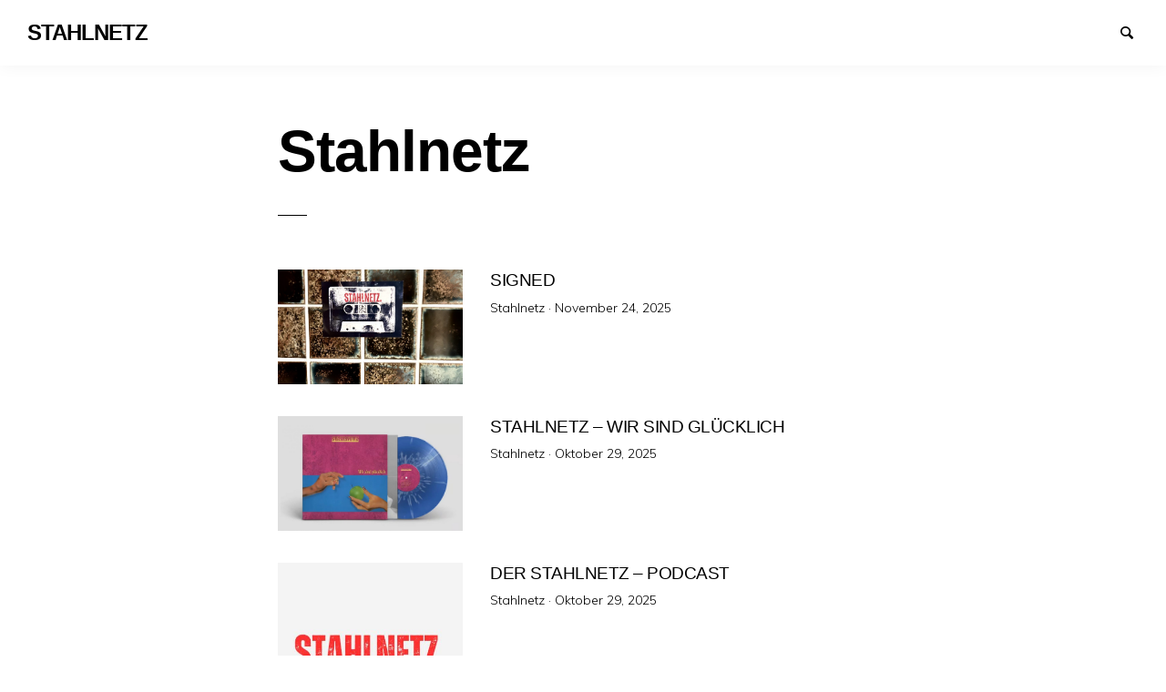

--- FILE ---
content_type: text/html; charset=UTF-8
request_url: http://stahlnetz-online.com/author/jrausch
body_size: 10237
content:
<!doctype html>
<html lang="de" class="no-js" lang="en">
  <head>
    <meta charset="utf-8" />
    <meta http-equiv="x-ua-compatible" content="ie=edge">
    <meta name="viewport" content="width=device-width, initial-scale=1.0">
    <link rel="pingback" href="http://stahlnetz-online.com/xmlrpc.php">
     <title>Stahlnetz &#8211; STAHLNETZ</title>
<meta name='robots' content='max-image-preview:large' />
<link rel='dns-prefetch' href='//fonts.googleapis.com' />
<link rel="alternate" type="application/rss+xml" title="STAHLNETZ &raquo; Feed" href="http://stahlnetz-online.com/feed" />
<link rel="alternate" type="application/rss+xml" title="STAHLNETZ &raquo; Kommentar-Feed" href="http://stahlnetz-online.com/comments/feed" />
<link rel="alternate" type="text/calendar" title="STAHLNETZ &raquo; iCal Feed" href="http://stahlnetz-online.com/events/?ical=1" />
<link rel="alternate" type="application/rss+xml" title="STAHLNETZ &raquo; Feed für Beiträge von Stahlnetz" href="http://stahlnetz-online.com/author/jrausch/feed" />
<script type="text/javascript">
/* <![CDATA[ */
window._wpemojiSettings = {"baseUrl":"https:\/\/s.w.org\/images\/core\/emoji\/14.0.0\/72x72\/","ext":".png","svgUrl":"https:\/\/s.w.org\/images\/core\/emoji\/14.0.0\/svg\/","svgExt":".svg","source":{"concatemoji":"http:\/\/stahlnetz-online.com\/wp-includes\/js\/wp-emoji-release.min.js?ver=6.4.7"}};
/*! This file is auto-generated */
!function(i,n){var o,s,e;function c(e){try{var t={supportTests:e,timestamp:(new Date).valueOf()};sessionStorage.setItem(o,JSON.stringify(t))}catch(e){}}function p(e,t,n){e.clearRect(0,0,e.canvas.width,e.canvas.height),e.fillText(t,0,0);var t=new Uint32Array(e.getImageData(0,0,e.canvas.width,e.canvas.height).data),r=(e.clearRect(0,0,e.canvas.width,e.canvas.height),e.fillText(n,0,0),new Uint32Array(e.getImageData(0,0,e.canvas.width,e.canvas.height).data));return t.every(function(e,t){return e===r[t]})}function u(e,t,n){switch(t){case"flag":return n(e,"\ud83c\udff3\ufe0f\u200d\u26a7\ufe0f","\ud83c\udff3\ufe0f\u200b\u26a7\ufe0f")?!1:!n(e,"\ud83c\uddfa\ud83c\uddf3","\ud83c\uddfa\u200b\ud83c\uddf3")&&!n(e,"\ud83c\udff4\udb40\udc67\udb40\udc62\udb40\udc65\udb40\udc6e\udb40\udc67\udb40\udc7f","\ud83c\udff4\u200b\udb40\udc67\u200b\udb40\udc62\u200b\udb40\udc65\u200b\udb40\udc6e\u200b\udb40\udc67\u200b\udb40\udc7f");case"emoji":return!n(e,"\ud83e\udef1\ud83c\udffb\u200d\ud83e\udef2\ud83c\udfff","\ud83e\udef1\ud83c\udffb\u200b\ud83e\udef2\ud83c\udfff")}return!1}function f(e,t,n){var r="undefined"!=typeof WorkerGlobalScope&&self instanceof WorkerGlobalScope?new OffscreenCanvas(300,150):i.createElement("canvas"),a=r.getContext("2d",{willReadFrequently:!0}),o=(a.textBaseline="top",a.font="600 32px Arial",{});return e.forEach(function(e){o[e]=t(a,e,n)}),o}function t(e){var t=i.createElement("script");t.src=e,t.defer=!0,i.head.appendChild(t)}"undefined"!=typeof Promise&&(o="wpEmojiSettingsSupports",s=["flag","emoji"],n.supports={everything:!0,everythingExceptFlag:!0},e=new Promise(function(e){i.addEventListener("DOMContentLoaded",e,{once:!0})}),new Promise(function(t){var n=function(){try{var e=JSON.parse(sessionStorage.getItem(o));if("object"==typeof e&&"number"==typeof e.timestamp&&(new Date).valueOf()<e.timestamp+604800&&"object"==typeof e.supportTests)return e.supportTests}catch(e){}return null}();if(!n){if("undefined"!=typeof Worker&&"undefined"!=typeof OffscreenCanvas&&"undefined"!=typeof URL&&URL.createObjectURL&&"undefined"!=typeof Blob)try{var e="postMessage("+f.toString()+"("+[JSON.stringify(s),u.toString(),p.toString()].join(",")+"));",r=new Blob([e],{type:"text/javascript"}),a=new Worker(URL.createObjectURL(r),{name:"wpTestEmojiSupports"});return void(a.onmessage=function(e){c(n=e.data),a.terminate(),t(n)})}catch(e){}c(n=f(s,u,p))}t(n)}).then(function(e){for(var t in e)n.supports[t]=e[t],n.supports.everything=n.supports.everything&&n.supports[t],"flag"!==t&&(n.supports.everythingExceptFlag=n.supports.everythingExceptFlag&&n.supports[t]);n.supports.everythingExceptFlag=n.supports.everythingExceptFlag&&!n.supports.flag,n.DOMReady=!1,n.readyCallback=function(){n.DOMReady=!0}}).then(function(){return e}).then(function(){var e;n.supports.everything||(n.readyCallback(),(e=n.source||{}).concatemoji?t(e.concatemoji):e.wpemoji&&e.twemoji&&(t(e.twemoji),t(e.wpemoji)))}))}((window,document),window._wpemojiSettings);
/* ]]> */
</script>
<link rel='stylesheet' id='cnss_font_awesome_css-css' href='http://stahlnetz-online.com/wp-content/plugins/easy-social-icons/css/font-awesome/css/all.min.css?ver=5.7.2' type='text/css' media='all' />
<link rel='stylesheet' id='cnss_font_awesome_v4_shims-css' href='http://stahlnetz-online.com/wp-content/plugins/easy-social-icons/css/font-awesome/css/v4-shims.min.css?ver=5.7.2' type='text/css' media='all' />
<link rel='stylesheet' id='cnss_css-css' href='http://stahlnetz-online.com/wp-content/plugins/easy-social-icons/css/cnss.css?ver=1.0' type='text/css' media='all' />
<link rel='stylesheet' id='tribe-common-skeleton-style-css' href='http://stahlnetz-online.com/wp-content/plugins/the-events-calendar/common/src/resources/css/common-skeleton.min.css?ver=4.12.12' type='text/css' media='all' />
<link rel='stylesheet' id='tribe-tooltip-css' href='http://stahlnetz-online.com/wp-content/plugins/the-events-calendar/common/src/resources/css/tooltip.min.css?ver=4.12.12' type='text/css' media='all' />
<style id='wp-emoji-styles-inline-css' type='text/css'>

	img.wp-smiley, img.emoji {
		display: inline !important;
		border: none !important;
		box-shadow: none !important;
		height: 1em !important;
		width: 1em !important;
		margin: 0 0.07em !important;
		vertical-align: -0.1em !important;
		background: none !important;
		padding: 0 !important;
	}
</style>
<link rel='stylesheet' id='wp-block-library-css' href='http://stahlnetz-online.com/wp-includes/css/dist/block-library/style.min.css?ver=6.4.7' type='text/css' media='all' />
<link rel='stylesheet' id='awb-css' href='http://stahlnetz-online.com/wp-content/plugins/advanced-backgrounds/assets/awb/awb.min.css?ver=1.12.8' type='text/css' media='all' />
<style id='classic-theme-styles-inline-css' type='text/css'>
/*! This file is auto-generated */
.wp-block-button__link{color:#fff;background-color:#32373c;border-radius:9999px;box-shadow:none;text-decoration:none;padding:calc(.667em + 2px) calc(1.333em + 2px);font-size:1.125em}.wp-block-file__button{background:#32373c;color:#fff;text-decoration:none}
</style>
<style id='global-styles-inline-css' type='text/css'>
body{--wp--preset--color--black: #000000;--wp--preset--color--cyan-bluish-gray: #abb8c3;--wp--preset--color--white: #ffffff;--wp--preset--color--pale-pink: #f78da7;--wp--preset--color--vivid-red: #cf2e2e;--wp--preset--color--luminous-vivid-orange: #ff6900;--wp--preset--color--luminous-vivid-amber: #fcb900;--wp--preset--color--light-green-cyan: #7bdcb5;--wp--preset--color--vivid-green-cyan: #00d084;--wp--preset--color--pale-cyan-blue: #8ed1fc;--wp--preset--color--vivid-cyan-blue: #0693e3;--wp--preset--color--vivid-purple: #9b51e0;--wp--preset--gradient--vivid-cyan-blue-to-vivid-purple: linear-gradient(135deg,rgba(6,147,227,1) 0%,rgb(155,81,224) 100%);--wp--preset--gradient--light-green-cyan-to-vivid-green-cyan: linear-gradient(135deg,rgb(122,220,180) 0%,rgb(0,208,130) 100%);--wp--preset--gradient--luminous-vivid-amber-to-luminous-vivid-orange: linear-gradient(135deg,rgba(252,185,0,1) 0%,rgba(255,105,0,1) 100%);--wp--preset--gradient--luminous-vivid-orange-to-vivid-red: linear-gradient(135deg,rgba(255,105,0,1) 0%,rgb(207,46,46) 100%);--wp--preset--gradient--very-light-gray-to-cyan-bluish-gray: linear-gradient(135deg,rgb(238,238,238) 0%,rgb(169,184,195) 100%);--wp--preset--gradient--cool-to-warm-spectrum: linear-gradient(135deg,rgb(74,234,220) 0%,rgb(151,120,209) 20%,rgb(207,42,186) 40%,rgb(238,44,130) 60%,rgb(251,105,98) 80%,rgb(254,248,76) 100%);--wp--preset--gradient--blush-light-purple: linear-gradient(135deg,rgb(255,206,236) 0%,rgb(152,150,240) 100%);--wp--preset--gradient--blush-bordeaux: linear-gradient(135deg,rgb(254,205,165) 0%,rgb(254,45,45) 50%,rgb(107,0,62) 100%);--wp--preset--gradient--luminous-dusk: linear-gradient(135deg,rgb(255,203,112) 0%,rgb(199,81,192) 50%,rgb(65,88,208) 100%);--wp--preset--gradient--pale-ocean: linear-gradient(135deg,rgb(255,245,203) 0%,rgb(182,227,212) 50%,rgb(51,167,181) 100%);--wp--preset--gradient--electric-grass: linear-gradient(135deg,rgb(202,248,128) 0%,rgb(113,206,126) 100%);--wp--preset--gradient--midnight: linear-gradient(135deg,rgb(2,3,129) 0%,rgb(40,116,252) 100%);--wp--preset--font-size--small: 13px;--wp--preset--font-size--medium: 20px;--wp--preset--font-size--large: 36px;--wp--preset--font-size--x-large: 42px;--wp--preset--spacing--20: 0.44rem;--wp--preset--spacing--30: 0.67rem;--wp--preset--spacing--40: 1rem;--wp--preset--spacing--50: 1.5rem;--wp--preset--spacing--60: 2.25rem;--wp--preset--spacing--70: 3.38rem;--wp--preset--spacing--80: 5.06rem;--wp--preset--shadow--natural: 6px 6px 9px rgba(0, 0, 0, 0.2);--wp--preset--shadow--deep: 12px 12px 50px rgba(0, 0, 0, 0.4);--wp--preset--shadow--sharp: 6px 6px 0px rgba(0, 0, 0, 0.2);--wp--preset--shadow--outlined: 6px 6px 0px -3px rgba(255, 255, 255, 1), 6px 6px rgba(0, 0, 0, 1);--wp--preset--shadow--crisp: 6px 6px 0px rgba(0, 0, 0, 1);}:where(.is-layout-flex){gap: 0.5em;}:where(.is-layout-grid){gap: 0.5em;}body .is-layout-flow > .alignleft{float: left;margin-inline-start: 0;margin-inline-end: 2em;}body .is-layout-flow > .alignright{float: right;margin-inline-start: 2em;margin-inline-end: 0;}body .is-layout-flow > .aligncenter{margin-left: auto !important;margin-right: auto !important;}body .is-layout-constrained > .alignleft{float: left;margin-inline-start: 0;margin-inline-end: 2em;}body .is-layout-constrained > .alignright{float: right;margin-inline-start: 2em;margin-inline-end: 0;}body .is-layout-constrained > .aligncenter{margin-left: auto !important;margin-right: auto !important;}body .is-layout-constrained > :where(:not(.alignleft):not(.alignright):not(.alignfull)){max-width: var(--wp--style--global--content-size);margin-left: auto !important;margin-right: auto !important;}body .is-layout-constrained > .alignwide{max-width: var(--wp--style--global--wide-size);}body .is-layout-flex{display: flex;}body .is-layout-flex{flex-wrap: wrap;align-items: center;}body .is-layout-flex > *{margin: 0;}body .is-layout-grid{display: grid;}body .is-layout-grid > *{margin: 0;}:where(.wp-block-columns.is-layout-flex){gap: 2em;}:where(.wp-block-columns.is-layout-grid){gap: 2em;}:where(.wp-block-post-template.is-layout-flex){gap: 1.25em;}:where(.wp-block-post-template.is-layout-grid){gap: 1.25em;}.has-black-color{color: var(--wp--preset--color--black) !important;}.has-cyan-bluish-gray-color{color: var(--wp--preset--color--cyan-bluish-gray) !important;}.has-white-color{color: var(--wp--preset--color--white) !important;}.has-pale-pink-color{color: var(--wp--preset--color--pale-pink) !important;}.has-vivid-red-color{color: var(--wp--preset--color--vivid-red) !important;}.has-luminous-vivid-orange-color{color: var(--wp--preset--color--luminous-vivid-orange) !important;}.has-luminous-vivid-amber-color{color: var(--wp--preset--color--luminous-vivid-amber) !important;}.has-light-green-cyan-color{color: var(--wp--preset--color--light-green-cyan) !important;}.has-vivid-green-cyan-color{color: var(--wp--preset--color--vivid-green-cyan) !important;}.has-pale-cyan-blue-color{color: var(--wp--preset--color--pale-cyan-blue) !important;}.has-vivid-cyan-blue-color{color: var(--wp--preset--color--vivid-cyan-blue) !important;}.has-vivid-purple-color{color: var(--wp--preset--color--vivid-purple) !important;}.has-black-background-color{background-color: var(--wp--preset--color--black) !important;}.has-cyan-bluish-gray-background-color{background-color: var(--wp--preset--color--cyan-bluish-gray) !important;}.has-white-background-color{background-color: var(--wp--preset--color--white) !important;}.has-pale-pink-background-color{background-color: var(--wp--preset--color--pale-pink) !important;}.has-vivid-red-background-color{background-color: var(--wp--preset--color--vivid-red) !important;}.has-luminous-vivid-orange-background-color{background-color: var(--wp--preset--color--luminous-vivid-orange) !important;}.has-luminous-vivid-amber-background-color{background-color: var(--wp--preset--color--luminous-vivid-amber) !important;}.has-light-green-cyan-background-color{background-color: var(--wp--preset--color--light-green-cyan) !important;}.has-vivid-green-cyan-background-color{background-color: var(--wp--preset--color--vivid-green-cyan) !important;}.has-pale-cyan-blue-background-color{background-color: var(--wp--preset--color--pale-cyan-blue) !important;}.has-vivid-cyan-blue-background-color{background-color: var(--wp--preset--color--vivid-cyan-blue) !important;}.has-vivid-purple-background-color{background-color: var(--wp--preset--color--vivid-purple) !important;}.has-black-border-color{border-color: var(--wp--preset--color--black) !important;}.has-cyan-bluish-gray-border-color{border-color: var(--wp--preset--color--cyan-bluish-gray) !important;}.has-white-border-color{border-color: var(--wp--preset--color--white) !important;}.has-pale-pink-border-color{border-color: var(--wp--preset--color--pale-pink) !important;}.has-vivid-red-border-color{border-color: var(--wp--preset--color--vivid-red) !important;}.has-luminous-vivid-orange-border-color{border-color: var(--wp--preset--color--luminous-vivid-orange) !important;}.has-luminous-vivid-amber-border-color{border-color: var(--wp--preset--color--luminous-vivid-amber) !important;}.has-light-green-cyan-border-color{border-color: var(--wp--preset--color--light-green-cyan) !important;}.has-vivid-green-cyan-border-color{border-color: var(--wp--preset--color--vivid-green-cyan) !important;}.has-pale-cyan-blue-border-color{border-color: var(--wp--preset--color--pale-cyan-blue) !important;}.has-vivid-cyan-blue-border-color{border-color: var(--wp--preset--color--vivid-cyan-blue) !important;}.has-vivid-purple-border-color{border-color: var(--wp--preset--color--vivid-purple) !important;}.has-vivid-cyan-blue-to-vivid-purple-gradient-background{background: var(--wp--preset--gradient--vivid-cyan-blue-to-vivid-purple) !important;}.has-light-green-cyan-to-vivid-green-cyan-gradient-background{background: var(--wp--preset--gradient--light-green-cyan-to-vivid-green-cyan) !important;}.has-luminous-vivid-amber-to-luminous-vivid-orange-gradient-background{background: var(--wp--preset--gradient--luminous-vivid-amber-to-luminous-vivid-orange) !important;}.has-luminous-vivid-orange-to-vivid-red-gradient-background{background: var(--wp--preset--gradient--luminous-vivid-orange-to-vivid-red) !important;}.has-very-light-gray-to-cyan-bluish-gray-gradient-background{background: var(--wp--preset--gradient--very-light-gray-to-cyan-bluish-gray) !important;}.has-cool-to-warm-spectrum-gradient-background{background: var(--wp--preset--gradient--cool-to-warm-spectrum) !important;}.has-blush-light-purple-gradient-background{background: var(--wp--preset--gradient--blush-light-purple) !important;}.has-blush-bordeaux-gradient-background{background: var(--wp--preset--gradient--blush-bordeaux) !important;}.has-luminous-dusk-gradient-background{background: var(--wp--preset--gradient--luminous-dusk) !important;}.has-pale-ocean-gradient-background{background: var(--wp--preset--gradient--pale-ocean) !important;}.has-electric-grass-gradient-background{background: var(--wp--preset--gradient--electric-grass) !important;}.has-midnight-gradient-background{background: var(--wp--preset--gradient--midnight) !important;}.has-small-font-size{font-size: var(--wp--preset--font-size--small) !important;}.has-medium-font-size{font-size: var(--wp--preset--font-size--medium) !important;}.has-large-font-size{font-size: var(--wp--preset--font-size--large) !important;}.has-x-large-font-size{font-size: var(--wp--preset--font-size--x-large) !important;}
.wp-block-navigation a:where(:not(.wp-element-button)){color: inherit;}
:where(.wp-block-post-template.is-layout-flex){gap: 1.25em;}:where(.wp-block-post-template.is-layout-grid){gap: 1.25em;}
:where(.wp-block-columns.is-layout-flex){gap: 2em;}:where(.wp-block-columns.is-layout-grid){gap: 2em;}
.wp-block-pullquote{font-size: 1.5em;line-height: 1.6;}
</style>
<link rel='stylesheet' id='minimumminimal-fonts-css' href='//fonts.googleapis.com/css?family=Muli%3A300%2C300i%2C600&#038;subset=latin-ext&#038;ver=6.4.7' type='text/css' media='all' />
<link rel='stylesheet' id='minimumminimal-mainstyle-css' href='http://stahlnetz-online.com/wp-content/themes/minimum-minimal/style.css?ver=6.4.7' type='text/css' media='all' />
<script type="text/javascript" src="http://stahlnetz-online.com/wp-includes/js/jquery/jquery.min.js?ver=3.7.1" id="jquery-core-js"></script>
<script type="text/javascript" src="http://stahlnetz-online.com/wp-includes/js/jquery/jquery-migrate.min.js?ver=3.4.1" id="jquery-migrate-js"></script>
<script type="text/javascript" src="http://stahlnetz-online.com/wp-content/plugins/easy-social-icons/js/cnss.js?ver=1.0" id="cnss_js-js"></script>
<script type="text/javascript" src="http://stahlnetz-online.com/wp-content/plugins/1and1-wordpress-assistant/js/cookies.js?ver=6.4.7" id="1and1-wp-cookies-js"></script>
<link rel="https://api.w.org/" href="http://stahlnetz-online.com/wp-json/" /><link rel="alternate" type="application/json" href="http://stahlnetz-online.com/wp-json/wp/v2/users/1" /><link rel="EditURI" type="application/rsd+xml" title="RSD" href="http://stahlnetz-online.com/xmlrpc.php?rsd" />
<meta name="generator" content="WordPress 6.4.7" />
<style type="text/css">
		ul.cnss-social-icon li.cn-fa-icon a:hover{opacity: 0.7!important;color:#ffffff!important;}
		</style><meta name="tec-api-version" content="v1"><meta name="tec-api-origin" content="http://stahlnetz-online.com"><link rel="https://theeventscalendar.com/" href="http://stahlnetz-online.com/wp-json/tribe/events/v1/" /><style type="text/css">
@font-face {
  font-family: 'richicons';
  src: url('http://stahlnetz-online.com/wp-content/themes/minimum-minimal/font/richicons.eot?13409119');
  src: url('http://stahlnetz-online.com/wp-content/themes/minimum-minimal/font/richicons.eot?13409119#iefix') format('embedded-opentype'),
    url('http://stahlnetz-online.com/wp-content/themes/minimum-minimal/font/richicons.woff?13409119') format('woff'),
    url('http://stahlnetz-online.com/wp-content/themes/minimum-minimal/font/richicons.ttf?13409119') format('truetype'),
    url('http://stahlnetz-online.com/wp-content/themes/minimum-minimal/font/richicons.svg?13409119#richicons') format('svg');
    font-weight: normal;
    font-style: normal;
  }

#top-menu,
.top-bar ul ul,
ul.submenu {
	background-color:#FFFFFF;
}


a #sitetitle,
.top-bar a,
.icon-menu,
#iconmenu li:before,
.top-bar ul.submenu a,
.menushop .is-dropdown-submenu a,
.menushop .is-dropdown-submenu a:hover{
	color:#000000;
}


a,
a:hover,
.top-bar a:hover,
.top-bar .current-menu-item a,
.top-bar ul.submenu a:hover,
#iconmenu li:hover:before,
.postbox a:hover .entry-title,
#copyright a:hover,
#footermenu a:hover,
#footer-widget-area a:hover, 
#top-widget-area a:hover,
.pagination .prev:hover, 
.pagination .next:hover,
.comment-metadata a:hover, 
.fn a:hover
	{
	color:#0066cc;
}
.none
	{
	background:#0066cc;
}
.button,
.button:hover, 
.button:focus,
.add_to_cart_button:hover,
.add_to_cart_button:focus
{
	background-color:#0066cc;
	color: #FFFFFF;
}
.entry-content a.more-link,
.button,
.add_to_cart_button
	{
	color:#FFFFFF;
}
</style>
<style type="text/css">.broken_link, a.broken_link {
	text-decoration: line-through;
}</style>  </head>

  <body class="archive author author-jrausch author-1 cbc-page tribe-no-js" itemscope="itemscope" itemtype="http://schema.org/WebPage">

  <header id="top-menu" class="top-bar" itemscope="itemscope">

    <div class="menu-container-mobile" data-responsive-toggle="menu-container" data-hide-for="large">
        <button class="icon-menu" type="button"  data-toggle></button>
    </div>
    
    <div class="topbar-title title-logo" itemscope="itemscope" itemtype="http://schema.org/WPHeader" role="banner">
           
          <a href="http://stahlnetz-online.com/" title="STAHLNETZ - Minimal Electro Germany since 1981">
            <h1 id="sitetitle">STAHLNETZ</h1>
          </a>
          
    </div>

    <div id="menu-container" class="menu-container">
           
      <ul id="iconmenu" class="menu richiconmenu">  
                              
          <li id="searchicon" class="icon-search menu-item">
            <a>
              Suchen            </a>
            
          </li>
      </ul>
    </div>

  </header>

<div id="searchwrap">
  <div class= "row">
    <div class="columns">
      <form role="search" method="get" id="searchform" action="http://stahlnetz-online.com/">
		<div class="input-group">
		<input type="text" class="input-group-field" value="" name="s" id="s" placeholder="Suchen">
				<div class="input-group-button">
			<input type="submit" id="searchsubmit" value="Suchen" class="button">
		</div>
	</div>
	</form>
    </div>
  </div>
</div>
<div id="container" class="row">
  <div id="primary" class="large-7 medium-8 small-11 small-centered columns">
    
        <div class="row">
      <div class="column large-8 medium-10">
        <div class="archive-title-description">
          <h2 class="entry-title archive-title author-title">Stahlnetz</h2>
          <div class="taxonomy-description"></div>
        </div>
      </div>
    </div>
          
  
              
                            	<article id="post-633" class="row postbox postboxloop post-633 post type-post status-publish format-standard has-post-thumbnail hentry category-uncategorized" >
			

									<div class="medium-4 columns">
						<div class="postlistthumb">
							<div class="postlistthumbwrap">
								<a href="http://stahlnetz-online.com/signed" rel="bookmark">
									<img width="1142" height="706" src="http://stahlnetz-online.com/wp-content/uploads/2025/11/IMG_0274-1142x706.jpg" class="attachment-post-thumbnail size-post-thumbnail wp-post-image" alt="" decoding="async" fetchpriority="high" />								</a>
							</div>
						</div>
					</div>
								<div class=" medium-8 columns">
					<header class="entry-header">
						<a href="http://stahlnetz-online.com/signed" rel="bookmark">
							<h5 class="entry-title">
																Signed							</h5>
						</a>
					</header>
					 <div class="postbox-entry-meta">Stahlnetz &middot; <span class="screen-reader-text">Veröffentlicht am</span> <time class="entry-date published" datetime="2025-11-24T00:10:27+00:00">November 24, 2025</time><time class="updated" datetime="2025-11-24T00:13:58+00:00">November 24, 2025</time></div>				</div>	
			</a>
	</article>                            	<article id="post-613" class="row postbox postboxloop post-613 post type-post status-publish format-standard has-post-thumbnail hentry category-uncategorized" >
			

									<div class="medium-4 columns">
						<div class="postlistthumb">
							<div class="postlistthumbwrap">
								<a href="http://stahlnetz-online.com/stahlnetz-wir-sind-gluecklich" rel="bookmark">
									<img width="1142" height="706" src="http://stahlnetz-online.com/wp-content/uploads/2025/09/IMG_9586-1142x706.jpg" class="attachment-post-thumbnail size-post-thumbnail wp-post-image" alt="" decoding="async" />								</a>
							</div>
						</div>
					</div>
								<div class=" medium-8 columns">
					<header class="entry-header">
						<a href="http://stahlnetz-online.com/stahlnetz-wir-sind-gluecklich" rel="bookmark">
							<h5 class="entry-title">
																STAHLNETZ &#8211; Wir sind glücklich							</h5>
						</a>
					</header>
					 <div class="postbox-entry-meta">Stahlnetz &middot; <span class="screen-reader-text">Veröffentlicht am</span> <time class="entry-date published" datetime="2025-10-29T22:58:24+00:00">Oktober 29, 2025</time><time class="updated" datetime="2025-10-29T23:00:32+00:00">Oktober 29, 2025</time></div>				</div>	
			</a>
	</article>                            	<article id="post-618" class="row postbox postboxloop post-618 post type-post status-publish format-standard has-post-thumbnail hentry category-uncategorized" >
			

									<div class="medium-4 columns">
						<div class="postlistthumb">
							<div class="postlistthumbwrap">
								<a href="http://stahlnetz-online.com/618-2" rel="bookmark">
									<img width="398" height="398" src="http://stahlnetz-online.com/wp-content/uploads/2024/02/9-398x398.jpg" class="attachment-post-thumbnail size-post-thumbnail wp-post-image" alt="" decoding="async" srcset="http://stahlnetz-online.com/wp-content/uploads/2024/02/9-398x398.jpg 398w, http://stahlnetz-online.com/wp-content/uploads/2024/02/9-300x300.jpg 300w, http://stahlnetz-online.com/wp-content/uploads/2024/02/9-150x150.jpg 150w, http://stahlnetz-online.com/wp-content/uploads/2024/02/9-84x84.jpg 84w, http://stahlnetz-online.com/wp-content/uploads/2024/02/9-112x112.jpg 112w, http://stahlnetz-online.com/wp-content/uploads/2024/02/9-145x145.jpg 145w, http://stahlnetz-online.com/wp-content/uploads/2024/02/9-286x286.jpg 286w, http://stahlnetz-online.com/wp-content/uploads/2024/02/9.jpg 500w" sizes="(max-width: 398px) 100vw, 398px" />								</a>
							</div>
						</div>
					</div>
								<div class=" medium-8 columns">
					<header class="entry-header">
						<a href="http://stahlnetz-online.com/618-2" rel="bookmark">
							<h5 class="entry-title">
																Der STAHLNETZ &#8211; Podcast							</h5>
						</a>
					</header>
					 <div class="postbox-entry-meta">Stahlnetz &middot; <span class="screen-reader-text">Veröffentlicht am</span> <time class="entry-date published" datetime="2025-10-29T00:09:50+00:00">Oktober 29, 2025</time><time class="updated" datetime="2025-10-30T00:54:56+00:00">Oktober 30, 2025</time></div>				</div>	
			</a>
	</article>                            	<article id="post-607" class="row postbox postboxloop post-607 post type-post status-publish format-standard has-post-thumbnail hentry category-uncategorized" >
			

									<div class="medium-4 columns">
						<div class="postlistthumb">
							<div class="postlistthumbwrap">
								<a href="http://stahlnetz-online.com/more-coming-soon" rel="bookmark">
									<img width="1142" height="706" src="http://stahlnetz-online.com/wp-content/uploads/2025/09/IMG_9701-1142x706.jpg" class="attachment-post-thumbnail size-post-thumbnail wp-post-image" alt="" decoding="async" loading="lazy" />								</a>
							</div>
						</div>
					</div>
								<div class=" medium-8 columns">
					<header class="entry-header">
						<a href="http://stahlnetz-online.com/more-coming-soon" rel="bookmark">
							<h5 class="entry-title">
																More coming soon.							</h5>
						</a>
					</header>
					 <div class="postbox-entry-meta">Stahlnetz &middot; <span class="screen-reader-text">Veröffentlicht am</span> <time class="entry-date published" datetime="2025-09-18T22:38:44+00:00">September 18, 2025</time><time class="updated" datetime="2025-09-18T22:42:36+00:00">September 18, 2025</time></div>				</div>	
			</a>
	</article>                            	<article id="post-543" class="row postbox postboxloop post-543 post type-post status-publish format-standard has-post-thumbnail hentry category-uncategorized" >
			

									<div class="medium-4 columns">
						<div class="postlistthumb">
							<div class="postlistthumbwrap">
								<a href="http://stahlnetz-online.com/stahlnetz-live-in-hamburg" rel="bookmark">
									<img width="1080" height="706" src="http://stahlnetz-online.com/wp-content/uploads/2024/05/WhatsApp-Image-2024-06-23-at-12.54.00-1080x706.jpeg" class="attachment-post-thumbnail size-post-thumbnail wp-post-image" alt="" decoding="async" loading="lazy" />								</a>
							</div>
						</div>
					</div>
								<div class=" medium-8 columns">
					<header class="entry-header">
						<a href="http://stahlnetz-online.com/stahlnetz-live-in-hamburg" rel="bookmark">
							<h5 class="entry-title">
																13/09/2025: &#8222;LIEBER TOT&#8220;/BERLIN							</h5>
						</a>
					</header>
					 <div class="postbox-entry-meta">Stahlnetz &middot; <span class="screen-reader-text">Veröffentlicht am</span> <time class="entry-date published" datetime="2025-09-01T22:19:18+00:00">September 1, 2025</time><time class="updated" datetime="2025-09-10T21:40:23+00:00">September 10, 2025</time></div>				</div>	
			</a>
	</article>                            	<article id="post-582" class="row postbox postboxloop post-582 post type-post status-publish format-standard has-post-thumbnail hentry category-uncategorized" >
			

									<div class="medium-4 columns">
						<div class="postlistthumb">
							<div class="postlistthumbwrap">
								<a href="http://stahlnetz-online.com/wgt-leipzig-2025" rel="bookmark">
									<img width="1142" height="706" src="http://stahlnetz-online.com/wp-content/uploads/2025/09/8B721C25-055D-4A01-93DB-CB8902658AF1-2-1142x706.jpg" class="attachment-post-thumbnail size-post-thumbnail wp-post-image" alt="" decoding="async" loading="lazy" />								</a>
							</div>
						</div>
					</div>
								<div class=" medium-8 columns">
					<header class="entry-header">
						<a href="http://stahlnetz-online.com/wgt-leipzig-2025" rel="bookmark">
							<h5 class="entry-title">
																WGT Leipzig 2025							</h5>
						</a>
					</header>
					 <div class="postbox-entry-meta">Stahlnetz &middot; <span class="screen-reader-text">Veröffentlicht am</span> <time class="entry-date published" datetime="2025-08-07T22:42:46+00:00">August 7, 2025</time><time class="updated" datetime="2025-09-01T22:43:49+00:00">September 1, 2025</time></div>				</div>	
			</a>
	</article>                            	<article id="post-575" class="row postbox postboxloop post-575 post type-post status-publish format-standard has-post-thumbnail hentry category-uncategorized" >
			

									<div class="medium-4 columns">
						<div class="postlistthumb">
							<div class="postlistthumbwrap">
								<a href="http://stahlnetz-online.com/studio" rel="bookmark">
									<img width="1142" height="706" src="http://stahlnetz-online.com/wp-content/uploads/2024/05/de675c93-87f8-41ae-b0f8-1453fe71988c-1142x706.jpg" class="attachment-post-thumbnail size-post-thumbnail wp-post-image" alt="" decoding="async" loading="lazy" />								</a>
							</div>
						</div>
					</div>
								<div class=" medium-8 columns">
					<header class="entry-header">
						<a href="http://stahlnetz-online.com/studio" rel="bookmark">
							<h5 class="entry-title">
																STUDIO							</h5>
						</a>
					</header>
					 <div class="postbox-entry-meta">Stahlnetz &middot; <span class="screen-reader-text">Veröffentlicht am</span> <time class="entry-date published" datetime="2025-05-07T22:04:19+00:00">Mai 7, 2025</time><time class="updated" datetime="2025-05-09T22:15:17+00:00">Mai 9, 2025</time></div>				</div>	
			</a>
	</article>                            	<article id="post-483" class="row postbox postboxloop post-483 post type-post status-publish format-standard has-post-thumbnail hentry category-uncategorized" >
			

									<div class="medium-4 columns">
						<div class="postlistthumb">
							<div class="postlistthumbwrap">
								<a href="http://stahlnetz-online.com/vor-all-den-jahren-die-7-single" rel="bookmark">
									<img width="599" height="594" src="http://stahlnetz-online.com/wp-content/uploads/2024/05/R-329657-1460145537-3479.jpg" class="attachment-post-thumbnail size-post-thumbnail wp-post-image" alt="" decoding="async" loading="lazy" srcset="http://stahlnetz-online.com/wp-content/uploads/2024/05/R-329657-1460145537-3479.jpg 599w, http://stahlnetz-online.com/wp-content/uploads/2024/05/R-329657-1460145537-3479-300x297.jpg 300w, http://stahlnetz-online.com/wp-content/uploads/2024/05/R-329657-1460145537-3479-150x150.jpg 150w, http://stahlnetz-online.com/wp-content/uploads/2024/05/R-329657-1460145537-3479-500x496.jpg 500w" sizes="(max-width: 599px) 100vw, 599px" />								</a>
							</div>
						</div>
					</div>
								<div class=" medium-8 columns">
					<header class="entry-header">
						<a href="http://stahlnetz-online.com/vor-all-den-jahren-die-7-single" rel="bookmark">
							<h5 class="entry-title">
																Vor all den Jahren &#8211; die 7&#8243; Single							</h5>
						</a>
					</header>
					 <div class="postbox-entry-meta">Stahlnetz &middot; <span class="screen-reader-text">Veröffentlicht am</span> <time class="entry-date published" datetime="2025-04-06T18:05:00+00:00">April 6, 2025</time><time class="updated" datetime="2025-10-30T00:46:09+00:00">Oktober 30, 2025</time></div>				</div>	
			</a>
	</article>                            	<article id="post-537" class="row postbox postboxloop post-537 post type-post status-publish format-video has-post-thumbnail hentry category-uncategorized post_format-post-format-video" >
			

									<div class="medium-4 columns">
						<div class="postlistthumb">
							<div class="postlistthumbwrap">
								<a href="http://stahlnetz-online.com/no-war" rel="bookmark">
									<img width="398" height="398" src="http://stahlnetz-online.com/wp-content/uploads/2020/11/IMG_7877-398x398.jpg" class="attachment-post-thumbnail size-post-thumbnail wp-post-image" alt="" decoding="async" loading="lazy" srcset="http://stahlnetz-online.com/wp-content/uploads/2020/11/IMG_7877-398x398.jpg 398w, http://stahlnetz-online.com/wp-content/uploads/2020/11/IMG_7877-150x150.jpg 150w, http://stahlnetz-online.com/wp-content/uploads/2020/11/IMG_7877-84x84.jpg 84w, http://stahlnetz-online.com/wp-content/uploads/2020/11/IMG_7877-112x112.jpg 112w, http://stahlnetz-online.com/wp-content/uploads/2020/11/IMG_7877-145x144.jpg 145w" sizes="(max-width: 398px) 100vw, 398px" />								</a>
							</div>
						</div>
					</div>
								<div class=" medium-8 columns">
					<header class="entry-header">
						<a href="http://stahlnetz-online.com/no-war" rel="bookmark">
							<h5 class="entry-title">
																  <span class="icon-play-circled2"></span>
																NO WAR!							</h5>
						</a>
					</header>
					 <div class="postbox-entry-meta">Stahlnetz &middot; <span class="screen-reader-text">Veröffentlicht am</span> <time class="entry-date published" datetime="2024-11-20T23:33:59+00:00">November 20, 2024</time><time class="updated" datetime="2024-11-20T23:37:04+00:00">November 20, 2024</time></div>				</div>	
			</a>
	</article>                            	<article id="post-531" class="row postbox postboxloop post-531 post type-post status-publish format-standard has-post-thumbnail hentry category-uncategorized" >
			

									<div class="medium-4 columns">
						<div class="postlistthumb">
							<div class="postlistthumbwrap">
								<a href="http://stahlnetz-online.com/nach-all-den-jahren" rel="bookmark">
									<img width="424" height="424" src="http://stahlnetz-online.com/wp-content/uploads/2024/06/Stahlnetz-Jochen-bunt.jpg" class="attachment-post-thumbnail size-post-thumbnail wp-post-image" alt="" decoding="async" loading="lazy" srcset="http://stahlnetz-online.com/wp-content/uploads/2024/06/Stahlnetz-Jochen-bunt.jpg 424w, http://stahlnetz-online.com/wp-content/uploads/2024/06/Stahlnetz-Jochen-bunt-300x300.jpg 300w, http://stahlnetz-online.com/wp-content/uploads/2024/06/Stahlnetz-Jochen-bunt-150x150.jpg 150w" sizes="(max-width: 424px) 100vw, 424px" />								</a>
							</div>
						</div>
					</div>
								<div class=" medium-8 columns">
					<header class="entry-header">
						<a href="http://stahlnetz-online.com/nach-all-den-jahren" rel="bookmark">
							<h5 class="entry-title">
																Nach all den Jahren.							</h5>
						</a>
					</header>
					 <div class="postbox-entry-meta">Stahlnetz &middot; <span class="screen-reader-text">Veröffentlicht am</span> <time class="entry-date published" datetime="2024-06-26T13:33:26+00:00">Juni 26, 2024</time><time class="updated" datetime="2024-06-26T14:17:58+00:00">Juni 26, 2024</time></div>				</div>	
			</a>
	</article>                      
    
	<nav class="navigation pagination" aria-label="Beiträge">
		<h2 class="screen-reader-text">Beitragsnavigation</h2>
		<div class="nav-links"><span aria-current="page" class="page-numbers current">1</span>
<a class="page-numbers" href="http://stahlnetz-online.com/author/jrausch/page/2">2</a>
<a class="page-numbers" href="http://stahlnetz-online.com/author/jrausch/page/3">3</a>
<a class="page-numbers" href="http://stahlnetz-online.com/author/jrausch/page/4">4</a>
<a class="next page-numbers" href="http://stahlnetz-online.com/author/jrausch/page/2"><div class="icon-right-open-big"></div></a></div>
	</nav> 

        

  </div><!-- #primary -->
              
                 
 
</div> <!-- #container -->

	<footer id="site-footer" >
				<div id="footer-widget-area" class="row widget-area footer-widget-area">
			<div class="large-up-4 medium-up-2 column">
						<aside id="cnss_widget-2" class="column widget footer-widget widget_cnss_widget"><h2 class="widget-title widget-title-bottom">Follow Us</h2><ul id="" class="cnss-social-icon " style="text-align:center;"><li class="cn-fa-facebook cn-fa-icon " style="display:inline-block;"><a class="cnss-facebook" target="_blank" href="https://www.facebook.com/StahlnetzWuppertal" title="Facebook" style="width:48px;height:48px;padding:8px 0;margin:2px;color: #ffffff;border-radius: 0%;"><i title="Facebook" style="font-size:32px;" class="fab fa-facebook"></i></a></li><li class="cn-fa-instagram cn-fa-icon " style="display:inline-block;"><a class="cnss-instagram" target="_blank" href="https://www.instagram.com/stahlnetz_germany/" title="Instagram" style="width:48px;height:48px;padding:8px 0;margin:2px;color: #ffffff;border-radius: 0%;"><i title="Instagram" style="font-size:32px;" class="fab fa-instagram"></i></a></li><li class="cn-fa-youtube cn-fa-icon " style="display:inline-block;"><a class="cnss-youtube" target="_blank" href="https://www.youtube.com/channel/UCNku93cVUHGop75VgZ2E-Yw?view_as=subscriber" title="YouTube" style="width:48px;height:48px;padding:8px 0;margin:2px;color: #ffffff;border-radius: 0%;"><i title="YouTube" style="font-size:32px;" class="fab fa-youtube"></i></a></li><li class="cn-fa-jochen-rausch" style="display:inline-block;"><a class="" target="_blank" href="http://www.jochenrausch.com" title="Jochen Rausch" style=""><img src="http://stahlnetz-online.com/wp-content/uploads/2020/11/1.jpg" border="0" width="32" height="32" alt="Jochen Rausch" title="Jochen Rausch" style="margin:2px;" /></a></li></ul></aside>			</div>
		</div><!-- .footer-widget-areas -->
		
		<div id="copyright" class="row">
			<div class="columns">
				&copy;&nbsp;2025&nbsp;					  <a href="http://stahlnetz-online.com/" title="STAHLNETZ - Minimal Electro Germany since 1981">
					  STAHLNETZ					  </a>
			</div>
		</div><!-- #copyright -->
		
		 
			<div id="footermenu" class="row">
				<div class="columns">
					<div class="menu 	footernav"><ul id="footer-navigation" class="menu"><li id="menu-item-135" class="menu-item menu-item-type-post_type menu-item-object-page menu-item-privacy-policy menu-item-135"><a rel="privacy-policy" href="http://stahlnetz-online.com/datenschutzerklaerung">Datenschutzerklärung</a></li>
</ul></div>				</div>
			</div><!-- #footernav -->
				
		 

			<script>
		( function ( body ) {
			'use strict';
			body.className = body.className.replace( /\btribe-no-js\b/, 'tribe-js' );
		} )( document.body );
		</script>
		<div class="&#114;b row text-center">&#087;&#111;&#114;&#100;&#080;&#114;&#101;&#115;&#115; &#084;&#104;&#101;m&#101; &#098;&#121; <a href="&#104;tt&#112;&#115;://&#82;&#105;&#99;&#104;&#87;&#80;.&#99;o&#109;/" >&#82;&#105;&#99;&#104;&#87;&#80;</a></div></footer><script> /* <![CDATA[ */var tribe_l10n_datatables = {"aria":{"sort_ascending":": aktivieren, um Spalte aufsteigend zu sortieren","sort_descending":": aktivieren, um Spalte absteigend zu sortieren"},"length_menu":"Show _MENU_ entries","empty_table":"Keine Daten verf\u00fcgbar in der Tabelle","info":"Zeige von _START_ bis _END_ von ingesamt _TOTAL_ Eintr\u00e4gen","info_empty":"Zeige 0 bis 0 von 0 Eintr\u00e4gen","info_filtered":"(gefiltert von _MAX_ Gesamt Eintr\u00e4gen)","zero_records":"Keine Zeilen gefunden","search":"Suche:","all_selected_text":"Alle Objekte auf dieser Seite wurden selektiert. ","select_all_link":"Alle Seiten selektieren","clear_selection":"Auswahl aufheben.","pagination":{"all":"Alle","next":"N\u00e4chste","previous":"Vorherige"},"select":{"rows":{"0":"","_":": Ausgew\u00e4hlte %d Zeilen","1":": Ausgew\u00e4hlte 1 Zeile"}},"datepicker":{"dayNames":["Sonntag","Montag","Dienstag","Mittwoch","Donnerstag","Freitag","Samstag"],"dayNamesShort":["So.","Mo.","Di.","Mi.","Do.","Fr.","Sa."],"dayNamesMin":["S","M","D","M","D","F","S"],"monthNames":["Januar","Februar","M\u00e4rz","April","Mai","Juni","Juli","August","September","Oktober","November","Dezember"],"monthNamesShort":["Januar","Februar","M\u00e4rz","April","Mai","Juni","Juli","August","September","Oktober","November","Dezember"],"monthNamesMin":["Jan.","Feb.","M\u00e4rz","Apr.","Mai","Juni","Juli","Aug.","Sep.","Okt.","Nov.","Dez."],"nextText":"Weiter","prevText":"Zur\u00fcck","currentText":"Heute","closeText":"Erledigt","today":"Heute","clear":"Leeren"}};/* ]]> */ </script><script type="text/javascript" src="http://stahlnetz-online.com/wp-includes/js/jquery/ui/core.min.js?ver=1.13.2" id="jquery-ui-core-js"></script>
<script type="text/javascript" src="http://stahlnetz-online.com/wp-includes/js/jquery/ui/mouse.min.js?ver=1.13.2" id="jquery-ui-mouse-js"></script>
<script type="text/javascript" src="http://stahlnetz-online.com/wp-includes/js/jquery/ui/sortable.min.js?ver=1.13.2" id="jquery-ui-sortable-js"></script>
<script type="text/javascript" src="http://stahlnetz-online.com/wp-content/plugins/advanced-backgrounds/assets/vendor/jarallax/dist/jarallax.min.js?ver=2.2.1" id="jarallax-js"></script>
<script type="text/javascript" src="http://stahlnetz-online.com/wp-content/plugins/advanced-backgrounds/assets/vendor/jarallax/dist/jarallax-video.min.js?ver=2.2.1" id="jarallax-video-js"></script>
<script type="text/javascript" id="awb-js-extra">
/* <![CDATA[ */
var AWB = {"version":"1.12.8","settings":{"disable_parallax":[],"disable_video":[],"full_width_fallback":true}};
/* ]]> */
</script>
<script type="text/javascript" src="http://stahlnetz-online.com/wp-content/plugins/advanced-backgrounds/assets/awb/awb.min.js?ver=1.12.8" id="awb-js"></script>
<script type="text/javascript" src="http://stahlnetz-online.com/wp-content/themes/minimum-minimal/assets/js/app.js?ver=1.0" id="minimumminimal-main-js"></script>
<script type="text/javascript" src="http://stahlnetz-online.com/wp-content/themes/minimum-minimal/foundation.js?ver=1" id="minimumminimal-foundation-init-js-js"></script>

  </body>
</html>

--- FILE ---
content_type: text/javascript
request_url: http://stahlnetz-online.com/wp-content/themes/minimum-minimal/foundation.js?ver=1
body_size: 67
content:
jQuery(document).ready(function($) {
	$(document).foundation();
});